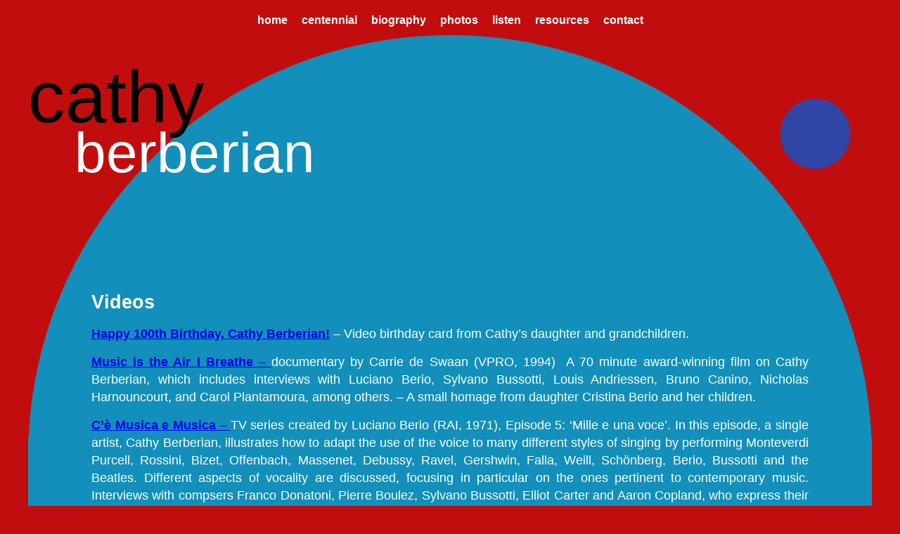

--- FILE ---
content_type: text/html; charset=UTF-8
request_url: http://cathyberberian.com/links/video/
body_size: 9480
content:
<!DOCTYPE html>
<html lang="en-US">
<head>
    <meta charset="UTF-8">
    <meta name="viewport" content="width=device-width, initial-scale=1.0">
    <title>Cathy Berberian |  &raquo; Videos</title>
    <link rel="stylesheet" href="https://cdnjs.cloudflare.com/ajax/libs/font-awesome/6.4.0/css/all.min.css">
    <meta name='robots' content='max-image-preview:large' />
<link rel="alternate" title="oEmbed (JSON)" type="application/json+oembed" href="https://cathyberberian.com/wp-json/oembed/1.0/embed?url=https%3A%2F%2Fcathyberberian.com%2Flinks%2Fvideo%2F" />
<link rel="alternate" title="oEmbed (XML)" type="text/xml+oembed" href="https://cathyberberian.com/wp-json/oembed/1.0/embed?url=https%3A%2F%2Fcathyberberian.com%2Flinks%2Fvideo%2F&#038;format=xml" />
<style id='wp-img-auto-sizes-contain-inline-css' type='text/css'>
img:is([sizes=auto i],[sizes^="auto," i]){contain-intrinsic-size:3000px 1500px}
/*# sourceURL=wp-img-auto-sizes-contain-inline-css */
</style>
<style id='wp-emoji-styles-inline-css' type='text/css'>

	img.wp-smiley, img.emoji {
		display: inline !important;
		border: none !important;
		box-shadow: none !important;
		height: 1em !important;
		width: 1em !important;
		margin: 0 0.07em !important;
		vertical-align: -0.1em !important;
		background: none !important;
		padding: 0 !important;
	}
/*# sourceURL=wp-emoji-styles-inline-css */
</style>
<style id='wp-block-library-inline-css' type='text/css'>
:root{--wp-block-synced-color:#7a00df;--wp-block-synced-color--rgb:122,0,223;--wp-bound-block-color:var(--wp-block-synced-color);--wp-editor-canvas-background:#ddd;--wp-admin-theme-color:#007cba;--wp-admin-theme-color--rgb:0,124,186;--wp-admin-theme-color-darker-10:#006ba1;--wp-admin-theme-color-darker-10--rgb:0,107,160.5;--wp-admin-theme-color-darker-20:#005a87;--wp-admin-theme-color-darker-20--rgb:0,90,135;--wp-admin-border-width-focus:2px}@media (min-resolution:192dpi){:root{--wp-admin-border-width-focus:1.5px}}.wp-element-button{cursor:pointer}:root .has-very-light-gray-background-color{background-color:#eee}:root .has-very-dark-gray-background-color{background-color:#313131}:root .has-very-light-gray-color{color:#eee}:root .has-very-dark-gray-color{color:#313131}:root .has-vivid-green-cyan-to-vivid-cyan-blue-gradient-background{background:linear-gradient(135deg,#00d084,#0693e3)}:root .has-purple-crush-gradient-background{background:linear-gradient(135deg,#34e2e4,#4721fb 50%,#ab1dfe)}:root .has-hazy-dawn-gradient-background{background:linear-gradient(135deg,#faaca8,#dad0ec)}:root .has-subdued-olive-gradient-background{background:linear-gradient(135deg,#fafae1,#67a671)}:root .has-atomic-cream-gradient-background{background:linear-gradient(135deg,#fdd79a,#004a59)}:root .has-nightshade-gradient-background{background:linear-gradient(135deg,#330968,#31cdcf)}:root .has-midnight-gradient-background{background:linear-gradient(135deg,#020381,#2874fc)}:root{--wp--preset--font-size--normal:16px;--wp--preset--font-size--huge:42px}.has-regular-font-size{font-size:1em}.has-larger-font-size{font-size:2.625em}.has-normal-font-size{font-size:var(--wp--preset--font-size--normal)}.has-huge-font-size{font-size:var(--wp--preset--font-size--huge)}.has-text-align-center{text-align:center}.has-text-align-left{text-align:left}.has-text-align-right{text-align:right}.has-fit-text{white-space:nowrap!important}#end-resizable-editor-section{display:none}.aligncenter{clear:both}.items-justified-left{justify-content:flex-start}.items-justified-center{justify-content:center}.items-justified-right{justify-content:flex-end}.items-justified-space-between{justify-content:space-between}.screen-reader-text{border:0;clip-path:inset(50%);height:1px;margin:-1px;overflow:hidden;padding:0;position:absolute;width:1px;word-wrap:normal!important}.screen-reader-text:focus{background-color:#ddd;clip-path:none;color:#444;display:block;font-size:1em;height:auto;left:5px;line-height:normal;padding:15px 23px 14px;text-decoration:none;top:5px;width:auto;z-index:100000}html :where(.has-border-color){border-style:solid}html :where([style*=border-top-color]){border-top-style:solid}html :where([style*=border-right-color]){border-right-style:solid}html :where([style*=border-bottom-color]){border-bottom-style:solid}html :where([style*=border-left-color]){border-left-style:solid}html :where([style*=border-width]){border-style:solid}html :where([style*=border-top-width]){border-top-style:solid}html :where([style*=border-right-width]){border-right-style:solid}html :where([style*=border-bottom-width]){border-bottom-style:solid}html :where([style*=border-left-width]){border-left-style:solid}html :where(img[class*=wp-image-]){height:auto;max-width:100%}:where(figure){margin:0 0 1em}html :where(.is-position-sticky){--wp-admin--admin-bar--position-offset:var(--wp-admin--admin-bar--height,0px)}@media screen and (max-width:600px){html :where(.is-position-sticky){--wp-admin--admin-bar--position-offset:0px}}

/*# sourceURL=wp-block-library-inline-css */
</style><style id='global-styles-inline-css' type='text/css'>
:root{--wp--preset--aspect-ratio--square: 1;--wp--preset--aspect-ratio--4-3: 4/3;--wp--preset--aspect-ratio--3-4: 3/4;--wp--preset--aspect-ratio--3-2: 3/2;--wp--preset--aspect-ratio--2-3: 2/3;--wp--preset--aspect-ratio--16-9: 16/9;--wp--preset--aspect-ratio--9-16: 9/16;--wp--preset--color--black: #000000;--wp--preset--color--cyan-bluish-gray: #abb8c3;--wp--preset--color--white: #ffffff;--wp--preset--color--pale-pink: #f78da7;--wp--preset--color--vivid-red: #cf2e2e;--wp--preset--color--luminous-vivid-orange: #ff6900;--wp--preset--color--luminous-vivid-amber: #fcb900;--wp--preset--color--light-green-cyan: #7bdcb5;--wp--preset--color--vivid-green-cyan: #00d084;--wp--preset--color--pale-cyan-blue: #8ed1fc;--wp--preset--color--vivid-cyan-blue: #0693e3;--wp--preset--color--vivid-purple: #9b51e0;--wp--preset--gradient--vivid-cyan-blue-to-vivid-purple: linear-gradient(135deg,rgb(6,147,227) 0%,rgb(155,81,224) 100%);--wp--preset--gradient--light-green-cyan-to-vivid-green-cyan: linear-gradient(135deg,rgb(122,220,180) 0%,rgb(0,208,130) 100%);--wp--preset--gradient--luminous-vivid-amber-to-luminous-vivid-orange: linear-gradient(135deg,rgb(252,185,0) 0%,rgb(255,105,0) 100%);--wp--preset--gradient--luminous-vivid-orange-to-vivid-red: linear-gradient(135deg,rgb(255,105,0) 0%,rgb(207,46,46) 100%);--wp--preset--gradient--very-light-gray-to-cyan-bluish-gray: linear-gradient(135deg,rgb(238,238,238) 0%,rgb(169,184,195) 100%);--wp--preset--gradient--cool-to-warm-spectrum: linear-gradient(135deg,rgb(74,234,220) 0%,rgb(151,120,209) 20%,rgb(207,42,186) 40%,rgb(238,44,130) 60%,rgb(251,105,98) 80%,rgb(254,248,76) 100%);--wp--preset--gradient--blush-light-purple: linear-gradient(135deg,rgb(255,206,236) 0%,rgb(152,150,240) 100%);--wp--preset--gradient--blush-bordeaux: linear-gradient(135deg,rgb(254,205,165) 0%,rgb(254,45,45) 50%,rgb(107,0,62) 100%);--wp--preset--gradient--luminous-dusk: linear-gradient(135deg,rgb(255,203,112) 0%,rgb(199,81,192) 50%,rgb(65,88,208) 100%);--wp--preset--gradient--pale-ocean: linear-gradient(135deg,rgb(255,245,203) 0%,rgb(182,227,212) 50%,rgb(51,167,181) 100%);--wp--preset--gradient--electric-grass: linear-gradient(135deg,rgb(202,248,128) 0%,rgb(113,206,126) 100%);--wp--preset--gradient--midnight: linear-gradient(135deg,rgb(2,3,129) 0%,rgb(40,116,252) 100%);--wp--preset--font-size--small: 13px;--wp--preset--font-size--medium: 20px;--wp--preset--font-size--large: 36px;--wp--preset--font-size--x-large: 42px;--wp--preset--spacing--20: 0.44rem;--wp--preset--spacing--30: 0.67rem;--wp--preset--spacing--40: 1rem;--wp--preset--spacing--50: 1.5rem;--wp--preset--spacing--60: 2.25rem;--wp--preset--spacing--70: 3.38rem;--wp--preset--spacing--80: 5.06rem;--wp--preset--shadow--natural: 6px 6px 9px rgba(0, 0, 0, 0.2);--wp--preset--shadow--deep: 12px 12px 50px rgba(0, 0, 0, 0.4);--wp--preset--shadow--sharp: 6px 6px 0px rgba(0, 0, 0, 0.2);--wp--preset--shadow--outlined: 6px 6px 0px -3px rgb(255, 255, 255), 6px 6px rgb(0, 0, 0);--wp--preset--shadow--crisp: 6px 6px 0px rgb(0, 0, 0);}:where(.is-layout-flex){gap: 0.5em;}:where(.is-layout-grid){gap: 0.5em;}body .is-layout-flex{display: flex;}.is-layout-flex{flex-wrap: wrap;align-items: center;}.is-layout-flex > :is(*, div){margin: 0;}body .is-layout-grid{display: grid;}.is-layout-grid > :is(*, div){margin: 0;}:where(.wp-block-columns.is-layout-flex){gap: 2em;}:where(.wp-block-columns.is-layout-grid){gap: 2em;}:where(.wp-block-post-template.is-layout-flex){gap: 1.25em;}:where(.wp-block-post-template.is-layout-grid){gap: 1.25em;}.has-black-color{color: var(--wp--preset--color--black) !important;}.has-cyan-bluish-gray-color{color: var(--wp--preset--color--cyan-bluish-gray) !important;}.has-white-color{color: var(--wp--preset--color--white) !important;}.has-pale-pink-color{color: var(--wp--preset--color--pale-pink) !important;}.has-vivid-red-color{color: var(--wp--preset--color--vivid-red) !important;}.has-luminous-vivid-orange-color{color: var(--wp--preset--color--luminous-vivid-orange) !important;}.has-luminous-vivid-amber-color{color: var(--wp--preset--color--luminous-vivid-amber) !important;}.has-light-green-cyan-color{color: var(--wp--preset--color--light-green-cyan) !important;}.has-vivid-green-cyan-color{color: var(--wp--preset--color--vivid-green-cyan) !important;}.has-pale-cyan-blue-color{color: var(--wp--preset--color--pale-cyan-blue) !important;}.has-vivid-cyan-blue-color{color: var(--wp--preset--color--vivid-cyan-blue) !important;}.has-vivid-purple-color{color: var(--wp--preset--color--vivid-purple) !important;}.has-black-background-color{background-color: var(--wp--preset--color--black) !important;}.has-cyan-bluish-gray-background-color{background-color: var(--wp--preset--color--cyan-bluish-gray) !important;}.has-white-background-color{background-color: var(--wp--preset--color--white) !important;}.has-pale-pink-background-color{background-color: var(--wp--preset--color--pale-pink) !important;}.has-vivid-red-background-color{background-color: var(--wp--preset--color--vivid-red) !important;}.has-luminous-vivid-orange-background-color{background-color: var(--wp--preset--color--luminous-vivid-orange) !important;}.has-luminous-vivid-amber-background-color{background-color: var(--wp--preset--color--luminous-vivid-amber) !important;}.has-light-green-cyan-background-color{background-color: var(--wp--preset--color--light-green-cyan) !important;}.has-vivid-green-cyan-background-color{background-color: var(--wp--preset--color--vivid-green-cyan) !important;}.has-pale-cyan-blue-background-color{background-color: var(--wp--preset--color--pale-cyan-blue) !important;}.has-vivid-cyan-blue-background-color{background-color: var(--wp--preset--color--vivid-cyan-blue) !important;}.has-vivid-purple-background-color{background-color: var(--wp--preset--color--vivid-purple) !important;}.has-black-border-color{border-color: var(--wp--preset--color--black) !important;}.has-cyan-bluish-gray-border-color{border-color: var(--wp--preset--color--cyan-bluish-gray) !important;}.has-white-border-color{border-color: var(--wp--preset--color--white) !important;}.has-pale-pink-border-color{border-color: var(--wp--preset--color--pale-pink) !important;}.has-vivid-red-border-color{border-color: var(--wp--preset--color--vivid-red) !important;}.has-luminous-vivid-orange-border-color{border-color: var(--wp--preset--color--luminous-vivid-orange) !important;}.has-luminous-vivid-amber-border-color{border-color: var(--wp--preset--color--luminous-vivid-amber) !important;}.has-light-green-cyan-border-color{border-color: var(--wp--preset--color--light-green-cyan) !important;}.has-vivid-green-cyan-border-color{border-color: var(--wp--preset--color--vivid-green-cyan) !important;}.has-pale-cyan-blue-border-color{border-color: var(--wp--preset--color--pale-cyan-blue) !important;}.has-vivid-cyan-blue-border-color{border-color: var(--wp--preset--color--vivid-cyan-blue) !important;}.has-vivid-purple-border-color{border-color: var(--wp--preset--color--vivid-purple) !important;}.has-vivid-cyan-blue-to-vivid-purple-gradient-background{background: var(--wp--preset--gradient--vivid-cyan-blue-to-vivid-purple) !important;}.has-light-green-cyan-to-vivid-green-cyan-gradient-background{background: var(--wp--preset--gradient--light-green-cyan-to-vivid-green-cyan) !important;}.has-luminous-vivid-amber-to-luminous-vivid-orange-gradient-background{background: var(--wp--preset--gradient--luminous-vivid-amber-to-luminous-vivid-orange) !important;}.has-luminous-vivid-orange-to-vivid-red-gradient-background{background: var(--wp--preset--gradient--luminous-vivid-orange-to-vivid-red) !important;}.has-very-light-gray-to-cyan-bluish-gray-gradient-background{background: var(--wp--preset--gradient--very-light-gray-to-cyan-bluish-gray) !important;}.has-cool-to-warm-spectrum-gradient-background{background: var(--wp--preset--gradient--cool-to-warm-spectrum) !important;}.has-blush-light-purple-gradient-background{background: var(--wp--preset--gradient--blush-light-purple) !important;}.has-blush-bordeaux-gradient-background{background: var(--wp--preset--gradient--blush-bordeaux) !important;}.has-luminous-dusk-gradient-background{background: var(--wp--preset--gradient--luminous-dusk) !important;}.has-pale-ocean-gradient-background{background: var(--wp--preset--gradient--pale-ocean) !important;}.has-electric-grass-gradient-background{background: var(--wp--preset--gradient--electric-grass) !important;}.has-midnight-gradient-background{background: var(--wp--preset--gradient--midnight) !important;}.has-small-font-size{font-size: var(--wp--preset--font-size--small) !important;}.has-medium-font-size{font-size: var(--wp--preset--font-size--medium) !important;}.has-large-font-size{font-size: var(--wp--preset--font-size--large) !important;}.has-x-large-font-size{font-size: var(--wp--preset--font-size--x-large) !important;}
/*# sourceURL=global-styles-inline-css */
</style>

<style id='classic-theme-styles-inline-css' type='text/css'>
/*! This file is auto-generated */
.wp-block-button__link{color:#fff;background-color:#32373c;border-radius:9999px;box-shadow:none;text-decoration:none;padding:calc(.667em + 2px) calc(1.333em + 2px);font-size:1.125em}.wp-block-file__button{background:#32373c;color:#fff;text-decoration:none}
/*# sourceURL=/wp-includes/css/classic-themes.min.css */
</style>
<link rel='stylesheet' id='contact-form-7-css' href='http://cathyberberian.com/wp-content/plugins/contact-form-7/includes/css/styles.css?ver=6.1' type='text/css' media='all' />
<link rel='stylesheet' id='webeats-style-css' href='http://cathyberberian.com/wp-content/themes/cathyberberian/style.css?ver=6.9' type='text/css' media='all' />
<link rel="https://api.w.org/" href="https://cathyberberian.com/wp-json/" /><link rel="alternate" title="JSON" type="application/json" href="https://cathyberberian.com/wp-json/wp/v2/pages/54" /><link rel="EditURI" type="application/rsd+xml" title="RSD" href="https://cathyberberian.com/xmlrpc.php?rsd" />
<meta name="generator" content="WordPress 6.9" />
<link rel="canonical" href="https://cathyberberian.com/links/video/" />
<link rel='shortlink' href='https://cathyberberian.com/?p=54' />
</head>
<body class="wp-singular page-template-default page page-id-54 page-child parent-pageid-18 wp-theme-cathyberberian">
    <div class="site">
    <header>
        <div class="container">
            <nav class="main-navigation">
                <div class="menu-main-menu-container"><ul id="menu-main-menu" class="menu"><li id="menu-item-22" class="menu-item menu-item-type-custom menu-item-object-custom menu-item-22"><a href="https://cathyberberian.com/">Home</a></li>
<li id="menu-item-24" class="menu-item menu-item-type-post_type menu-item-object-page menu-item-24"><a href="https://cathyberberian.com/centennial/">Centennial</a></li>
<li id="menu-item-23" class="menu-item menu-item-type-post_type menu-item-object-page menu-item-23"><a href="https://cathyberberian.com/biography/">Biography</a></li>
<li id="menu-item-27" class="menu-item menu-item-type-post_type menu-item-object-page menu-item-27"><a href="https://cathyberberian.com/photos/">Photos</a></li>
<li id="menu-item-26" class="menu-item menu-item-type-post_type menu-item-object-page menu-item-26"><a href="https://cathyberberian.com/listen/">Listen</a></li>
<li id="menu-item-184" class="menu-item menu-item-type-custom menu-item-object-custom current-menu-ancestor current-menu-parent menu-item-has-children menu-item-184"><a href="#">Resources</a>
<ul class="sub-menu">
	<li id="menu-item-71" class="menu-item menu-item-type-post_type menu-item-object-page menu-item-71"><a href="https://cathyberberian.com/links/cathy-by-cathy/">Cathy by Cathy</a></li>
	<li id="menu-item-70" class="menu-item menu-item-type-post_type menu-item-object-page menu-item-70"><a href="https://cathyberberian.com/links/discography/">Discography</a></li>
	<li id="menu-item-69" class="menu-item menu-item-type-post_type menu-item-object-page menu-item-69"><a href="https://cathyberberian.com/links/music-scores/">Music Scores</a></li>
	<li id="menu-item-68" class="menu-item menu-item-type-post_type menu-item-object-page menu-item-68"><a href="https://cathyberberian.com/links/books/">Books</a></li>
	<li id="menu-item-67" class="menu-item menu-item-type-post_type menu-item-object-page current-menu-item page_item page-item-54 current_page_item menu-item-67"><a href="https://cathyberberian.com/links/video/" aria-current="page">Videos</a></li>
	<li id="menu-item-66" class="menu-item menu-item-type-post_type menu-item-object-page menu-item-66"><a href="https://cathyberberian.com/links/audio/">Audios</a></li>
	<li id="menu-item-65" class="menu-item menu-item-type-post_type menu-item-object-page menu-item-65"><a href="https://cathyberberian.com/links/articles/">Articles</a></li>
	<li id="menu-item-64" class="menu-item menu-item-type-post_type menu-item-object-page menu-item-64"><a href="https://cathyberberian.com/links/publications/">Publications</a></li>
	<li id="menu-item-157" class="menu-item menu-item-type-post_type menu-item-object-page menu-item-157"><a href="https://cathyberberian.com/links/costumes/">Costumes</a></li>
</ul>
</li>
<li id="menu-item-25" class="menu-item menu-item-type-post_type menu-item-object-page menu-item-25"><a href="https://cathyberberian.com/contact/">Contact</a></li>
</ul></div>            </nav>

            <div class="site-branding">
                <h1>
                    <a href="https://cathyberberian.com/">
                        <div class="name">cathy</div>
                        <div class="lastname">&nbsp;&nbsp;&nbsp;berberian</div>
                    </a>
                </h1>
                <div class="spotlight" id="spotlight"></div>
                <p></p>
            </div>
        </div>
    </header>
    
    <div class="container">
    <main>
                                    <article>
                    <h2>Videos</h2>
                    <div class="entry-content">
                        <p><strong><a href="https://cathyberberian.com/wp-content/uploads/2025/10/Cathy_100_Bday_Video_LaDonnaIdeale.mov" target="_blank" rel="noopener">Happy 100th Birthday, Cathy Berberian!</a></strong> &#8211; Video birthday card from Cathy&#8217;s daughter and grandchildren.&nbsp;&nbsp;&nbsp;&nbsp;&nbsp;&nbsp;</p>
<p><a title="MUSIC IS THE AIR I BREATHE" href="https://drive.google.com/file/d/1NSJ24QkK-E7ldf0Ht0aFkC_iHzxpKEuB/view?usp=sharing" target="_blank" rel="noopener"><strong>Music is the Air I Breathe</strong>&nbsp;–&nbsp;</a>documentary by Carrie de Swaan (VPRO, 1994) &nbsp;A 70 minute award-winning film on Cathy Berberian, which includes interviews with Luciano Berio, Sylvano Bussotti, Louis Andriessen, Bruno Canino, Nicholas Harnouncourt, and Carol Plantamoura, among others. &#8211; A small homage from daughter Cristina Berio and her children.</p>
<p><a title="" href="https://www.lucianoberio.org/pubblicazione-del-ciclo-televisivo-ce-musica-musica/" target="_blank" rel="noopener"><strong>C’è Musica e Musica</strong>&nbsp;–&nbsp;</a>TV series created by Luciano Berio (RAI, 1971),&nbsp;Episode 5: ‘Mille e una voce’. In this episode, a single artist, Cathy Berberian, illustrates how to adapt the use of the voice to many different styles of singing by performing Monteverdi Purcell, Rossini, Bizet, Offenbach, Massenet, Debussy, Ravel, Gershwin, Falla, Weill, Schönberg, Berio, Bussotti and the Beatles. Different aspects of vocality are discussed, focusing in particular on the ones pertinent to contemporary music. Interviews with compsers Franco Donatoni, Pierre Boulez, Sylvano Bussotti, Elliot Carter and Aaron Copland, who express their personal considerations on the use of the voice in their own compositions.</p>
<p><strong><a href="https://www.youtube.com/watch?v=0dNLAhL46xM" target="_blank" rel="noopener">Stripsody</a>&nbsp;</strong>&nbsp;– video of Cathy’s live performance of Stripsody</p>
<p><strong>The Human Voice</strong>&nbsp;[NOS TV program, in association with the 1997 Holland Fest] Features Cathy Berberian singing her ‘Song Book’ recital, with the participation of Harold Lester on piano.</p>
<p><a href="https://fr.shopping.rakuten.com/offer/buy/1112766068/la-vie-est-un-roman.html" target="_blank" rel="noopener"><strong>La vie est un roman</strong></a>&nbsp;[Life is a Bed of Roses] – Feature film by Alan Resnais (1983), with cameo appearance by Cathy Berberian as&nbsp;<em>La Nourrice</em> (The Nanny).</p>
<p><a href="https://www.nzonscreen.com/title/sound-the-trumpets-beat-the-drums-1969" target="_blank" rel="noopener"><strong>Sound the Trumpets, beat the drums</strong>&nbsp;</a>– 1969 documentary by Tony Williams that chronicles an ‘east meets west’ yearly festival held in the Iranian city of Shiraz, where Cathy was invited with Bruno Maderna to perform the world premiere of Ausstrahlung, with him conducting.&nbsp;There are clips of Cathy exploring the city, being interviewed, and rehearsing Stripsody among the ruins of Persepolis.</p>
<p><strong><a href="https://www.youtube.com/watch?v=qY3WLWotx6g">Vedo, sento, parlo</a></strong> &#8211; Daniele Ionio intervista Cathy Berberian (1977)</p>
<p><a href="https://www.youtube.com/watch?v=uqilyKv_9-c" target="_blank" rel="noopener"><strong>Cathy Berberian &#8211; Tecniche Vocali</strong></a> &#8211; Festival Internazionale dell&#8217;Attore, Montalcino 1981. Artistic Director: Paolo Coccheri. This is a preview of the full video content available for consultation at the Mediateca Montalcino. Address your requests to <a class="hover:text-super hover:decoration-super break-words underline decoration-from-font underline-offset-1 transition-all duration-300" href="mailto:info@mediatecamontalcino.com" target="_blank" rel="nofollow noopener">info@mediatecamontalcino.com</a>.&nbsp;</p>
<p><a href="https://www.youtube.com/watch?v=v_iFcbpPnr8" target="_blank" rel="noopener"><strong>Clip of Cathy Berberian performing <em>ELEGY FOR JFK</em></strong></a> by Igor Stravinsky. Pierre Boulez conducting. Rome 1965</p>
<p><a href="https://www.youtube.com/watch?v=gVuk-n1ocdQ" target="_blank" rel="noopener"><strong>Cathy Berberian performs HELP</strong></a> by Lennon &amp; McCartney</p>
<p><a href="https://cathyberberian.com/wp-content/uploads/2025/09/Cathy-Berberian-performs-Sequenza-III-50sec.-clip.avi"><strong>Clip of Cathy Berberian performing </strong><em><strong>Sequenza III</strong> <strong>per voce femminile</strong></em> by Luciano Berio (50 secs)</a></p>
<p><a href="https://www.facebook.com/reel/1360066595101291" target="_blank" rel="noopener"><strong>Clip of Cathy Berberian performing <em>Stripsody </em></strong>(Archivio Storico Ricordi)</a>&nbsp;</p>
<p>&nbsp;</p>
                        <div class="bc">
                            <svg width="68" height="134" viewBox="0 0 68 134" fill="none" xmlns="http://www.w3.org/2000/svg">
                            <path d="M67.1875 126.938C64.6042 128.688 61.3958 130.167 57.5625 131.375C53.7708 132.542 50 133.125 46.25 133.125C37.25 133.125 30.125 130.5 24.875 125.25C19.625 119.958 17 112.917 17 104.125C17 94.5833 19.9792 86.8542 25.9375 80.9375C31.8958 74.9792 39.6042 72 49.0625 72C55.1875 72 61.125 73.25 66.875 75.75C65.5 81.3333 64.2708 87.0417 63.1875 92.875L60.75 93.25L55.6875 78.25C53.7708 77.5833 51.6042 77.25 49.1875 77.25C42.9792 77.25 38.125 79.4167 34.625 83.75C31.125 88.0833 29.375 93.8125 29.375 100.938C29.375 109.312 31.3542 115.5 35.3125 119.5C39.2708 123.5 45.5417 125.5 54.125 125.5C58.0833 125.5 62.3125 125.104 66.8125 124.312L67.1875 126.938Z" fill="white"/>
                            <path d="M49.7754 77.5303C52.1921 77.5303 54.3587 77.8636 56.2754 78.5303L57.2559 81.4355C54.8708 86.5189 51.5104 90.4885 47.1709 93.3428C42.3258 96.529 36.6318 98.0794 30.0889 97.998C30.2633 95.8514 30.6187 93.8486 31.1533 91.9893C34.1174 91.4779 36.7204 90.2923 38.9609 88.4287C41.9705 85.9549 44.3 82.4216 45.9541 77.8311C47.1651 77.6302 48.4389 77.5303 49.7754 77.5303ZM29.8262 1.50391C28.3829 7.59012 26.4594 16.7877 24.0557 29.0967L21.624 41.5488C29.0464 38.5407 35.4978 37.5715 40.9775 38.6416C48.6656 40.143 54.2353 43.9056 57.6865 49.9287C61.1378 55.9519 62.0528 63.1145 60.4316 71.416C60.2927 72.1276 60.1398 72.8249 59.9766 73.5088C56.5957 72.6908 53.1539 72.2803 49.6504 72.2803C48.9249 72.2803 48.2098 72.2999 47.5049 72.335C47.5747 72.0107 47.6432 71.6826 47.708 71.3506C49.1135 64.1535 48.613 58.2398 46.2061 53.6094C43.7989 48.9788 39.4668 46.0519 33.21 44.8301C29.2024 44.0475 25.1006 44.1808 20.9053 45.2295L12.5205 88.168C14.9051 89.4814 17.3753 90.485 19.9307 91.1807C19.28 92.8209 18.7651 94.5433 18.3857 96.3486C12.6022 94.8938 6.60317 92.5475 0.390625 89.3018C1.48662 84.1242 2.8335 77.4462 4.43066 69.2676L11.5342 32.8916C13.299 23.8542 14.8666 15.3932 16.2363 7.50977L8.43359 3.43945L8.52246 1.35547C15.4765 1.39745 22.4053 1.24356 29.3086 0.893555L29.8262 1.50391Z" fill="black"/>
                            <path d="M49.6904 72C53.1883 72 56.6246 72.4484 60 73.3419C59.3112 76.4983 58.4056 79.384 57.2837 82L56.3048 78.8267C54.3912 78.0985 52.228 77.7344 49.8152 77.7344C48.4808 77.7344 47.209 77.8436 46 78.0629C46.6076 76.2182 47.1239 74.2174 47.5483 72.0597C48.2521 72.0214 48.966 72 49.6904 72Z" fill="black"/>
                            </svg>
                        </div>
                    </div>
                </article>
                        </main>

    
    </div> <!-- Close .container -->
    <div class="container">
        <div class="subcontainer"></div>
    </div>

        <footer>
            <p>&copy; 2026 Cathy Berberian. All rights reserved.</p>
            <script type="speculationrules">
{"prefetch":[{"source":"document","where":{"and":[{"href_matches":"/*"},{"not":{"href_matches":["/wp-*.php","/wp-admin/*","/wp-content/uploads/*","/wp-content/*","/wp-content/plugins/*","/wp-content/themes/cathyberberian/*","/*\\?(.+)"]}},{"not":{"selector_matches":"a[rel~=\"nofollow\"]"}},{"not":{"selector_matches":".no-prefetch, .no-prefetch a"}}]},"eagerness":"conservative"}]}
</script>
<script type="text/javascript" src="http://cathyberberian.com/wp-includes/js/dist/hooks.min.js?ver=dd5603f07f9220ed27f1" id="wp-hooks-js"></script>
<script type="text/javascript" src="http://cathyberberian.com/wp-includes/js/dist/i18n.min.js?ver=c26c3dc7bed366793375" id="wp-i18n-js"></script>
<script type="text/javascript" id="wp-i18n-js-after">
/* <![CDATA[ */
wp.i18n.setLocaleData( { 'text direction\u0004ltr': [ 'ltr' ] } );
//# sourceURL=wp-i18n-js-after
/* ]]> */
</script>
<script type="text/javascript" src="http://cathyberberian.com/wp-content/plugins/contact-form-7/includes/swv/js/index.js?ver=6.1" id="swv-js"></script>
<script type="text/javascript" id="contact-form-7-js-before">
/* <![CDATA[ */
var wpcf7 = {
    "api": {
        "root": "https:\/\/cathyberberian.com\/wp-json\/",
        "namespace": "contact-form-7\/v1"
    }
};
//# sourceURL=contact-form-7-js-before
/* ]]> */
</script>
<script type="text/javascript" src="http://cathyberberian.com/wp-content/plugins/contact-form-7/includes/js/index.js?ver=6.1" id="contact-form-7-js"></script>
<script id="wp-emoji-settings" type="application/json">
{"baseUrl":"https://s.w.org/images/core/emoji/17.0.2/72x72/","ext":".png","svgUrl":"https://s.w.org/images/core/emoji/17.0.2/svg/","svgExt":".svg","source":{"concatemoji":"http://cathyberberian.com/wp-includes/js/wp-emoji-release.min.js?ver=6.9"}}
</script>
<script type="module">
/* <![CDATA[ */
/*! This file is auto-generated */
const a=JSON.parse(document.getElementById("wp-emoji-settings").textContent),o=(window._wpemojiSettings=a,"wpEmojiSettingsSupports"),s=["flag","emoji"];function i(e){try{var t={supportTests:e,timestamp:(new Date).valueOf()};sessionStorage.setItem(o,JSON.stringify(t))}catch(e){}}function c(e,t,n){e.clearRect(0,0,e.canvas.width,e.canvas.height),e.fillText(t,0,0);t=new Uint32Array(e.getImageData(0,0,e.canvas.width,e.canvas.height).data);e.clearRect(0,0,e.canvas.width,e.canvas.height),e.fillText(n,0,0);const a=new Uint32Array(e.getImageData(0,0,e.canvas.width,e.canvas.height).data);return t.every((e,t)=>e===a[t])}function p(e,t){e.clearRect(0,0,e.canvas.width,e.canvas.height),e.fillText(t,0,0);var n=e.getImageData(16,16,1,1);for(let e=0;e<n.data.length;e++)if(0!==n.data[e])return!1;return!0}function u(e,t,n,a){switch(t){case"flag":return n(e,"\ud83c\udff3\ufe0f\u200d\u26a7\ufe0f","\ud83c\udff3\ufe0f\u200b\u26a7\ufe0f")?!1:!n(e,"\ud83c\udde8\ud83c\uddf6","\ud83c\udde8\u200b\ud83c\uddf6")&&!n(e,"\ud83c\udff4\udb40\udc67\udb40\udc62\udb40\udc65\udb40\udc6e\udb40\udc67\udb40\udc7f","\ud83c\udff4\u200b\udb40\udc67\u200b\udb40\udc62\u200b\udb40\udc65\u200b\udb40\udc6e\u200b\udb40\udc67\u200b\udb40\udc7f");case"emoji":return!a(e,"\ud83e\u1fac8")}return!1}function f(e,t,n,a){let r;const o=(r="undefined"!=typeof WorkerGlobalScope&&self instanceof WorkerGlobalScope?new OffscreenCanvas(300,150):document.createElement("canvas")).getContext("2d",{willReadFrequently:!0}),s=(o.textBaseline="top",o.font="600 32px Arial",{});return e.forEach(e=>{s[e]=t(o,e,n,a)}),s}function r(e){var t=document.createElement("script");t.src=e,t.defer=!0,document.head.appendChild(t)}a.supports={everything:!0,everythingExceptFlag:!0},new Promise(t=>{let n=function(){try{var e=JSON.parse(sessionStorage.getItem(o));if("object"==typeof e&&"number"==typeof e.timestamp&&(new Date).valueOf()<e.timestamp+604800&&"object"==typeof e.supportTests)return e.supportTests}catch(e){}return null}();if(!n){if("undefined"!=typeof Worker&&"undefined"!=typeof OffscreenCanvas&&"undefined"!=typeof URL&&URL.createObjectURL&&"undefined"!=typeof Blob)try{var e="postMessage("+f.toString()+"("+[JSON.stringify(s),u.toString(),c.toString(),p.toString()].join(",")+"));",a=new Blob([e],{type:"text/javascript"});const r=new Worker(URL.createObjectURL(a),{name:"wpTestEmojiSupports"});return void(r.onmessage=e=>{i(n=e.data),r.terminate(),t(n)})}catch(e){}i(n=f(s,u,c,p))}t(n)}).then(e=>{for(const n in e)a.supports[n]=e[n],a.supports.everything=a.supports.everything&&a.supports[n],"flag"!==n&&(a.supports.everythingExceptFlag=a.supports.everythingExceptFlag&&a.supports[n]);var t;a.supports.everythingExceptFlag=a.supports.everythingExceptFlag&&!a.supports.flag,a.supports.everything||((t=a.source||{}).concatemoji?r(t.concatemoji):t.wpemoji&&t.twemoji&&(r(t.twemoji),r(t.wpemoji)))});
//# sourceURL=http://cathyberberian.com/wp-includes/js/wp-emoji-loader.min.js
/* ]]> */
</script>
        </footer>
    </div> <!-- Close .site -->
    <script src="http://cathyberberian.com/wp-content/themes/cathyberberian/assets/js/spotlight.js"></script>
    <script src="http://cathyberberian.com/wp-content/themes/cathyberberian/assets/js/menu.js"></script>
</body>
</html>

--- FILE ---
content_type: text/css
request_url: http://cathyberberian.com/wp-content/themes/cathyberberian/style.css?ver=6.9
body_size: 2810
content:
/*
Theme Name: Cathy Berberian
Theme URI: https://webeats.com.br
Author: Webeats - Richard Zumkeller
Author URI: https://webeats.com.br
Description: A Simple Base Theme for Wordpress by Webeats
Version: 1.0
License: GNU General Public License v2 or later
Text Domain: webeats
*/

/* Basic Styles */
* {
    margin: 0;
    padding: 0;
    box-sizing: border-box;
    outline: none;
}

body {
    font-family: Garamond, Georgia, sans-serif;
    margin: 0;
    padding: 0;
    background: #c10d0d;
    min-height: 100vh;
}

.spotlight {
    width: 100px;
    height: 100px;
    background-color: #3146a4;
    border-radius: 50%;
    position: absolute;
    top: 30px;
    right: 30px;
    will-change: transform;
    z-index: 1;
    transform: translate(0, 0); /* Inicialmente sem transformação */
}

.site {
    display: flex;
    flex-direction: column;
    height: 100vh;
}

.container {   
    display: flex;
    max-width: 1200px;
    width: 100%;
    margin: 0 auto;
    flex: 1;
}

header {
    display: flex;
    color: white;
    padding-bottom: 470px;
    background: url(assets/img/circle-up.svg) no-repeat center 50px;
}

header .container {
    flex-direction: column;
}

.main-navigation {
    text-align: center;
    width: 100%;
}

.main-navigation ul {
    display: flex;
    flex-direction: row;
    justify-content: center;
    gap: 10px;
    padding-top: 10px;
}

.main-navigation ul li {
    list-style: none;
}

.main-navigation ul li a {
    color: #FFFFFF;
    font-weight: bold;
    padding: 10px 10px;
    display: block;
    transition: all ease .3s;
    text-decoration: none;
    text-transform: lowercase;
    border-radius: 15px;
}

.main-navigation ul li a:hover {
    background: #FFFFFF;
    color: #000000;
}

.main-navigation ul li.current-menu-item a {
    background: #3146a4;
}

.currentTime, 
.totalTime {
  color: #FFFFFF;
}

/* SUBMENU - OCULTO POR PADRÃO */
.main-navigation ul ul.sub-menu {
  display: none;
  position: absolute;
  top: 100%;
  left: 0;
  width: 200px;
  background: #3146a4; /* Fundo azul */
  padding: 0;
  z-index: 100;
  flex-direction: column; /* Itens em coluna */
  border-radius: 30px;
}

/* MOSTRAR SUBMENU NO HOVER */
.main-navigation ul li.menu-item-has-children:hover > ul.sub-menu {
  display: flex;
}

.main-navigation ul ul.sub-menu li a {
  border-radius: 0;
}

.main-navigation ul ul.sub-menu li:first-child a {
  border-radius: 0 30px 0 0;
}
.main-navigation ul ul.sub-menu li:last-child a {
  border-radius: 0 0 30px 30px;
}

/* ESTILOS DOS ITENS DO SUBMENU */
.main-navigation ul ul.sub-menu li {
  width: 100%;
  position: relative;
}

.main-navigation ul ul.sub-menu li a {
  color: #FFFFFF;
  text-align: left;
  padding: 12px 15px;
  white-space: nowrap;
}

/* HOVER NOS ITENS DO SUBMENU */
.main-navigation ul ul.sub-menu li a:hover {
  background: #FFFFFF !important;
  color: #000000 !important;
}

/* AJUSTES NO ELEMENTO PAI (RESOURCES) */
.main-navigation ul li.menu-item-has-children {
  position: relative;
}

/* OPACIDADE SUAVE (OPCIONAL) */
.main-navigation ul ul.sub-menu {
  opacity: 0;
  transform: translateY(10px);
  transition: all 0.3s ease;
}

.main-navigation ul li.menu-item-has-children:hover > ul.sub-menu {
  opacity: 1;
  transform: translateY(0);
}

.site-branding {
    margin-top: 50px;
    position: relative;
}

.site-branding h1 {
    text-align: left;
}

.site-branding a {
    text-decoration: none;
    transition: all ease .3s;
    font-weight: normal;
    line-height: 250%;
    display: inline-block;
    text-align: left;
}

.site-branding .name {
    color: #000000;
    font-size: 105px;
}

.site-branding .lastname {
    color: #FFFFFF;
    font-size: 80px;
    transition: all ease .3s;
}

.site-branding a:hover .lastname {
    color: #000000;
}

.aligncenter {
    text-align: center;
    display: block;
    margin: 0 auto;
}

.alignright {
  float: right;
  margin-left: 20px;
}

.alignleft {
  float: left;
  margin-right: 20px;
}

main {
    width: 100%;
    padding: 40px 0;
    color: #FFFFFF;
    text-align: justify;
    font-size: 18px;
    line-height: 140%;
    margin-top: -350px;
    z-index: 10;
}

main h2 {
    margin-bottom: 20px;
    padding: 0 90px;
}

main p {
    margin-bottom: 15px;
}

article {

}

.entry-content {
  background: 
      linear-gradient(
          to bottom, 
          transparent 0px, 
          transparent 160px, 
          #128fba 160px, 
          #128fba calc(100% - 260px),
          transparent calc(100% - 260px),
          transparent 100%
      );
  border-radius: 2px;
  padding: 0 90px;
  min-height: 520px;
  position: relative;
}

body.home .entry-content {
  background: 
      linear-gradient(
          to bottom, 
          transparent 0px, 
          transparent 200px, 
          #128fba 200px, 
          #128fba calc(100% - 260px),
          transparent calc(100% - 260px),
          transparent 100%
      );
}

.entry-content .bc {
  position: absolute;
  bottom: 15%;
  right: -40px;
}

.entry-content ul li {
  list-style: circle inside;
}

.entry-content img {
  border-radius: 30px;
}

body.home h2 {
  display: none;
}

.subcontainer {
  background: url(assets/img/circle-down.svg) no-repeat center bottom;
  width: 100%;
  height: 600px;
  margin-top: -350px;
}

footer {
    margin-top: auto;
    color: white;
    text-align: center;
    padding: 20px;
}

.wpcf7 {
  max-width: 600px;
  margin: 0 auto;
}

.wpcf7-form {
  margin: 0 auto;
  display: block;
}

.wpcf7-form label {
  text-align: left;
}

.wpcf7-form input[type=text],
.wpcf7-form input[type=email] {
  width: 100%;
  height: 40px;
  border-radius: 8px;
  border: solid 1px #3146a4;
  padding: 15px;
  font-size: 18px;
}

.wpcf7-form input[type=text]:focus,
.wpcf7-form input[type=email]:focus,
.wpcf7-form textarea:focus {
  border: solid 2px #3146a4;
}

.wpcf7-form textarea {
  width: 100%;
  border-radius: 8px;
  border: solid 1px #3146a4;
  padding: 15px;
  font-size: 18px;
}

.wpcf7-form input[type=submit] {
  background: #3146a4;
  color: #FFFFFF;
  border-radius: 30px;
  padding: 15px 30px;
  border: none;
  font-size: 18px;
  cursor: pointer;
  transition: all ease 0.3s;
}
.wpcf7-form input[type=submit]:hover {
  background: #FFFFFF;
  color: #000000;
}

/* Estilo do botão hamburguer */
.menu-toggle {
  display: none;
  position: fixed;
  top: 20px;
  right: 20px;
  z-index: 1001;
  background: transparent;
  border: none;
  cursor: pointer;
  padding: 10px;
}

.hamburger {
  display: block;
  width: 30px;
  height: 3px;
  background: white;
  position: relative;
  transition: all 0.3s ease;
}

.hamburger::before,
.hamburger::after {
  content: '';
  position: absolute;
  width: 30px;
  height: 3px;
  background: white;
  left: 0;
  transition: all 0.3s ease;
}

.hamburger::before {
  top: -8px;
}

.hamburger::after {
  bottom: -8px;
}

/* Menu lateral mobile */
.main-navigation {
  transition: transform 0.4s ease;
}

@media (max-width: 1024px) {
  .site {
      padding: 0 30px;
  }
  header {
    background: none;
  }

  main {
    background: #128fba;
    border-radius: 370px;
  }

  .entry-content {
    padding: 120px 40px 160px;
    background: none;
  }

  article h2:first-child {
    text-align: center;
  }

  .entry-content .bc {
    right: -30px;
  }

  .subcontainer {
    display: none;
  }

}

@media (max-width: 768px) {

  main {
    background: #128fba;
    border-radius: 170px;
  }

  .entry-content {
    padding: 60px 40px;
  }



  .site-branding .name {
    font-size: 95px;
  }

  .site-branding .lastname {
    font-size: 75px;
  }

  .site-branding h1 {
    position: relative;
    z-index: 10;
  }



  .menu-toggle {
    display: block;
    position: fixed;
    top: 20px;
    right: 20px;
    z-index: 1001;
    background: transparent;
    border: none;
    cursor: pointer;
    padding: 10px;
  }

  
  /* Esconde o menu em telas pequenas */
  .main-navigation {
    position: fixed;
    top: 0;
    right: -100vw;
    width: 80vw;
    max-width: 320px;
    height: 100vh;
    background: #333;
    z-index: 1000;
    padding: 60px 20px 20px;
    overflow-y: auto;
    transform: translateX(100vw);
    transition: transform 0.4s ease;
  }

  /* Menu aberto */
  .main-navigation.active {
    transform: translateX(0);
    right: 0;
  }

  .main-navigation ul {
    flex-direction: column;
    justify-content: flex-start;
  }

  .main-navigation ul li {
    margin: 10px 0;
  }

  .main-navigation ul li a {
    padding: 15px;
    display: block;
    text-align: left;
  }

    .main-navigation ul li.menu-item-has-children > a::after {
    content: " \f107";
    font-family: "Font Awesome 6 Free";
    font-weight: 900;
    margin-left: 10px;
    font-size: 1rem;
    display: inline-block;
    transition: transform 0.3s ease;
  }
  
  .main-navigation ul li.menu-item-has-children.submenu-open > a::after {
    transform: rotate(180deg);
  }
  
  .main-navigation ul ul.sub-menu {
    display: none;
    position: static;
    width: 100%;
    background: rgba(0,0,0,0.2);
    padding-left: 20px;
    opacity: 1;
    transform: none;
    transition: none;
    border-radius: 0;
    box-shadow: none;
    flex-direction: column;
  }
  
  .main-navigation ul ul.sub-menu li:first-child a,
  .main-navigation ul ul.sub-menu li:last-child a {
    border-radius: 0;
  }
  
  .main-navigation .menu-item-has-children.submenu-open > ul.sub-menu {
    display: flex;
  }

  .main-navigation .menu-item-has-children.submenu-open {
    background: rgba(0,0,0,0.1);
  }

  .main-navigation ul ul.sub-menu li a {
    padding: 12px 25px;
    font-size: 0.95rem;
  }
  
  .main-navigation ul ul.sub-menu li a:hover {
    background: rgba(255,255,255,0.1) !important;
    color: #FFFFFF !important;
  }
  
  /* Melhorias na experiência mobile */
  .main-navigation {
    padding-top: 70px;
  }
  
  .main-navigation ul li a {
    padding: 15px 20px;
    font-size: 1.1rem;
  }
  
  /* Seta para itens com submenu */
  .menu-item-has-children > a {
    position: relative;
    display: flex;
    justify-content: space-between;
    align-items: center;
  }

  /* Overlay de fundo */
  .menu-overlay {
    display: none;
    position: fixed;
    top: 0;
    left: 0;
    width: 100%;
    height: 100%;
    background: rgba(0,0,0,0.7);
    z-index: 999;
  }
  
  .menu-overlay.active {
    display: block;
  }

  /* Transforma hamburguer em X quando aberto */
  .menu-toggle.active .hamburger {
    background: transparent;
  }

  .menu-toggle.active .hamburger::before {
    transform: rotate(45deg);
    top: 0;
  }

  .menu-toggle.active .hamburger::after {
    transform: rotate(-45deg);
    bottom: 0;
  }
}

--- FILE ---
content_type: text/javascript
request_url: http://cathyberberian.com/wp-content/themes/cathyberberian/assets/js/menu.js
body_size: 966
content:
document.addEventListener('DOMContentLoaded', function() {
  // Criar botão toggle e overlay
  const menuToggle = document.createElement('button');
  menuToggle.className = 'menu-toggle';
  menuToggle.setAttribute('aria-label', 'Abrir menu');
  menuToggle.innerHTML = '<span class="hamburger"></span>';
  
  const menuOverlay = document.createElement('div');
  menuOverlay.className = 'menu-overlay';
  
  // Inserir elementos no DOM
  const header = document.querySelector('header');
  header.prepend(menuToggle);
  document.body.appendChild(menuOverlay);
  
  // Elementos do menu
  const menu = document.querySelector('.main-navigation');
  
  // Controle do menu
  menuToggle.addEventListener('click', function() {
    const isOpen = menu.classList.contains('active');
    
    if (isOpen) {
      // Fechar menu
      closeMenu();
    } else {
      // Abrir menu
      openMenu();
    }
  });
  
  // Funções para abrir/fechar menu
  function openMenu() {
    menu.classList.add('active');
    menuOverlay.classList.add('active');
    menuToggle.classList.add('active');
    document.body.style.overflow = 'hidden';
  }
  
  function closeMenu() {
    menu.classList.remove('active');
    menuOverlay.classList.remove('active');
    menuToggle.classList.remove('active');
    document.body.style.overflow = '';
    
    // Fechar todos os submenus ao fechar o menu principal
    document.querySelectorAll('.menu-item-has-children').forEach(item => {
      item.classList.remove('submenu-open');
    });
  }
  
  // Fechar ao clicar no overlay
  menuOverlay.addEventListener('click', closeMenu);
  
  // Controle dos submenus no mobile
  const menuItemsWithChildren = document.querySelectorAll('.menu-item-has-children > a');
  
  menuItemsWithChildren.forEach(item => {
    item.addEventListener('click', function(e) {
      // Verificar se estamos em mobile
      if (window.matchMedia("(max-width: 768px)").matches) {
        e.preventDefault();
        const parentLi = this.parentElement;
        const wasOpen = parentLi.classList.contains('submenu-open');
        
        // Fechar todos os outros submenus
        document.querySelectorAll('.menu-item-has-children').forEach(otherItem => {
          otherItem.classList.remove('submenu-open');
        });
        
        // Alternar o submenu atual apenas se não estava aberto
        if (!wasOpen) {
          parentLi.classList.add('submenu-open');
        }
      }
    });
  });
  
  // Fechar menu ao clicar em links que não têm submenu
  const menuLinks = document.querySelectorAll('.main-navigation a:not(.menu-item-has-children > a)');
  menuLinks.forEach(link => {
    link.addEventListener('click', closeMenu);
  });
  
  // Fechar submenus ao redimensionar para desktop
  window.addEventListener('resize', function() {
    if (window.matchMedia("(min-width: 769px)").matches) {
      closeMenu();
    }
  });
});

--- FILE ---
content_type: text/javascript
request_url: http://cathyberberian.com/wp-content/themes/cathyberberian/assets/js/spotlight.js
body_size: 727
content:
const spotlight = document.getElementById('spotlight');
let posX = 0; // Posição atual em translateX
let posY = 0; // Posição atual em translateY
let targetX = 0; // Alvo em translateX
let targetY = 0; // Alvo em translateY
const velocidade = 0.006;
const maxMovement = 30; // Limite de 30px em qualquer direção

function moveSpotlight() {
    // Calcular distância até o alvo
    const dx = targetX - posX;
    const dy = targetY - posY;
    const distance = Math.sqrt(dx * dx + dy * dy);
    
    // Gerar novo alvo quando chegar perto do atual
    if (distance < 5) {
        // Gerar novo alvo dentro do limite de 30px
        const angle = Math.random() * Math.PI * 2;
        const radius = Math.random() * maxMovement;
        
        targetX = Math.cos(angle) * radius;
        targetY = Math.sin(angle) * radius;
    }

    // Movimento suave em direção ao alvo
    posX += (targetX - posX) * velocidade;
    posY += (targetY - posY) * velocidade;

    // Aplicar movimento
    spotlight.style.transform = `translate(${posX}px, ${posY}px)`;
    
    // Continuar a animação
    requestAnimationFrame(moveSpotlight);
}

// Iniciar quando a página carregar
window.addEventListener('load', () => {
    // Posição inicial (0,0) - já definida pelo CSS
    // Gerar primeiro alvo dentro do limite
    const angle = Math.random() * Math.PI * 2;
    const radius = Math.random() * maxMovement;
    
    targetX = Math.cos(angle) * radius;
    targetY = Math.sin(angle) * radius;
    
    // Iniciar movimento
    moveSpotlight();
});

// Atualizar ao redimensionar
window.addEventListener('resize', () => {
    // Não precisamos fazer nada especial aqui
    // O spotlight continuará com seu movimento limitado
});

--- FILE ---
content_type: image/svg+xml
request_url: http://cathyberberian.com/wp-content/themes/cathyberberian/assets/img/circle-down.svg
body_size: 244
content:
<svg width="1200" height="600" viewBox="0 0 1200 600" fill="none" xmlns="http://www.w3.org/2000/svg">
<path d="M600 600C268.629 600 -2.34843e-05 331.371 -5.24537e-05 0.000104907L1200 0C1200 331.371 931.371 600 600 600Z" fill="#128FBA"/>
</svg>


--- FILE ---
content_type: image/svg+xml
request_url: http://cathyberberian.com/wp-content/themes/cathyberberian/assets/img/circle-up.svg
body_size: 204
content:
<svg width="1200" height="600" viewBox="0 0 1200 600" fill="none" xmlns="http://www.w3.org/2000/svg">
<path d="M600 0C931.371 0 1200 268.629 1200 600H0C0 268.629 268.629 0 600 0Z" fill="#128FBA"/>
</svg>
